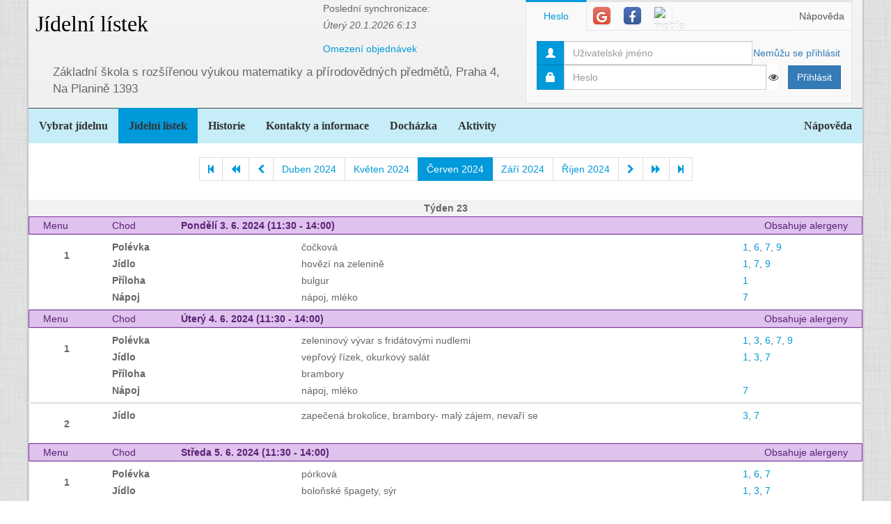

--- FILE ---
content_type: text/html; charset=utf-8
request_url: https://www.google.com/recaptcha/api2/aframe
body_size: 265
content:
<!DOCTYPE HTML><html><head><meta http-equiv="content-type" content="text/html; charset=UTF-8"></head><body><script nonce="d7AWRltRq1fd72sjleDKhQ">/** Anti-fraud and anti-abuse applications only. See google.com/recaptcha */ try{var clients={'sodar':'https://pagead2.googlesyndication.com/pagead/sodar?'};window.addEventListener("message",function(a){try{if(a.source===window.parent){var b=JSON.parse(a.data);var c=clients[b['id']];if(c){var d=document.createElement('img');d.src=c+b['params']+'&rc='+(localStorage.getItem("rc::a")?sessionStorage.getItem("rc::b"):"");window.document.body.appendChild(d);sessionStorage.setItem("rc::e",parseInt(sessionStorage.getItem("rc::e")||0)+1);localStorage.setItem("rc::h",'1768916260602');}}}catch(b){}});window.parent.postMessage("_grecaptcha_ready", "*");}catch(b){}</script></body></html>